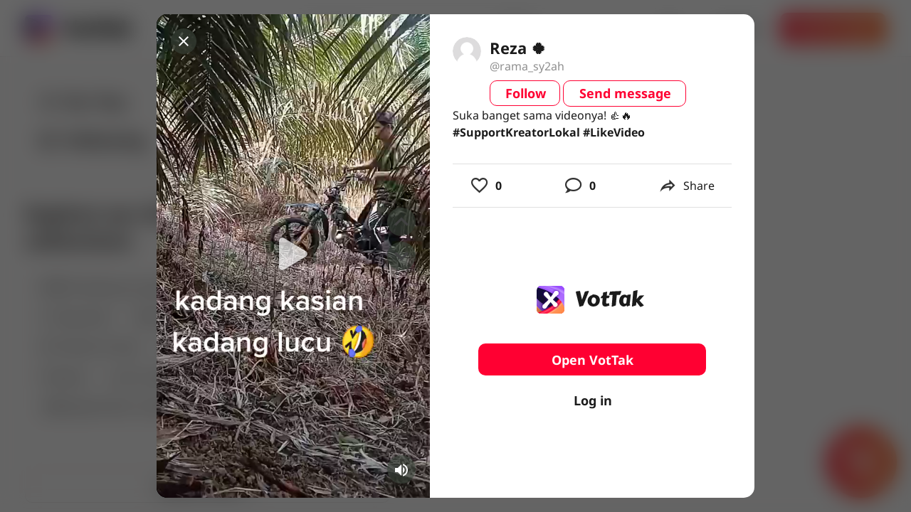

--- FILE ---
content_type: text/html; charset=utf-8
request_url: https://www.google.com/recaptcha/api2/aframe
body_size: 264
content:
<!DOCTYPE HTML><html><head><meta http-equiv="content-type" content="text/html; charset=UTF-8"></head><body><script nonce="H1ka50cLnmbvBm9urMNSeg">/** Anti-fraud and anti-abuse applications only. See google.com/recaptcha */ try{var clients={'sodar':'https://pagead2.googlesyndication.com/pagead/sodar?'};window.addEventListener("message",function(a){try{if(a.source===window.parent){var b=JSON.parse(a.data);var c=clients[b['id']];if(c){var d=document.createElement('img');d.src=c+b['params']+'&rc='+(localStorage.getItem("rc::a")?sessionStorage.getItem("rc::b"):"");window.document.body.appendChild(d);sessionStorage.setItem("rc::e",parseInt(sessionStorage.getItem("rc::e")||0)+1);localStorage.setItem("rc::h",'1769194091875');}}}catch(b){}});window.parent.postMessage("_grecaptcha_ready", "*");}catch(b){}</script></body></html>

--- FILE ---
content_type: application/javascript; charset=UTF-8
request_url: https://vottak.app/_nuxt/40c6287.js
body_size: 5332
content:
(window.webpackJsonp=window.webpackJsonp||[]).push([[101],{1286:function(t,e,o){var content=o(1354);content.__esModule&&(content=content.default),"string"==typeof content&&(content=[[t.i,content,""]]),content.locals&&(t.exports=content.locals);(0,o(10).default)("3db5440e",content,!0,{sourceMap:!1})},1353:function(t,e,o){"use strict";o(1286)},1354:function(t,e,o){var r=o(9)((function(i){return i[1]}));r.push([t.i,':root{--mobile-card-border-radius:10px;--titlebar-area-height:0px}.main-gradient-text{-webkit-text-fill-color:transparent;background:linear-gradient(94.08deg,#fe2c55 -14.98%,#fe782c 105.29%);-webkit-background-clip:text;background-clip:text}.v-btn{text-transform:none}.hover-grey-color{background-color:hsla(0,0%,90%,.5)}.red-color{background-color:#ff0032!important;background:#ff0032!important}.red-color--text{caret-color:#ff0032!important;color:#ff0032!important}.red-color--gradient{background-color:linear-gradient(0deg,rgba(0,0,0,.2),rgba(0,0,0,.2)),#ff0032!important;background:linear-gradient(0deg,rgba(0,0,0,.2),rgba(0,0,0,.2)),#ff0032!important}.pink-color--text{caret-color:#fe2c55!important;color:#fe2c55!important}.black-color{background-color:#1b1b1b!important;background:#1b1b1b!important}.black-color--text{caret-color:#1b1b1b!important;color:#1b1b1b!important}.white-color{background-color:#fff!important;background:#fff!important}.white-color--text{caret-color:#fff!important;color:#fff!important}.clip{overflow-x:hidden;text-overflow:ellipsis;white-space:nowrap}.gradient-bg{background:linear-gradient(94.08deg,#fe2c55 -14.98%,#fe782c 105.29%)!important}.gradient-bg--outline{background:transparent!important;position:relative}.gradient-bg--outline :before{background:linear-gradient(94.08deg,#fe2c55 -14.98%,#fe782c 105.29%);border-radius:8px;bottom:-2px;content:"";left:-2px;position:absolute;right:-2px;top:-2px;z-index:-1}.gradient-text{-webkit-text-fill-color:transparent!important;background:linear-gradient(94.08deg,#fe2c55 -14.98%,#fe782c 105.29%)!important;-webkit-background-clip:text!important;background-clip:text!important}.view{padding-top:88px;position:relative}.overflow-ellipsis{overflow:hidden;text-overflow:ellipsis;white-space:nowrap}.upload-view{height:100%;margin:0 auto;padding-top:88px;width:100%}.upload-view__dialog{position:relative}.upload-view__dialog-title{font-size:18px;font-weight:700;line-height:24.52px;text-align:center}.upload-view__dialog-description{font-size:16px;font-weight:400;line-height:21.79px}.upload-view__dialog-actions .v-btn{font-size:18px!important;font-weight:700!important;height:45px!important;line-height:24.52px!important;padding:10px 20px!important}.upload-view__dialog-close{cursor:pointer;position:absolute;right:24px;top:24px}.upload-view__description .v-input__slot{background:hsla(0,0%,90%,.502)!important;border-radius:10px!important;margin-bottom:12px!important;padding:8px 12px!important}.upload-view__description .v-input__slot:after,.upload-view__description .v-input__slot:before{display:none}.upload-view__description .v-counter{font-size:14px;font-weight:500;line-height:19.07px}.upload-view__description textarea{font-size:16px;line-height:24px;margin-top:0!important}.upload-view__btn{align-items:center;border-radius:10px;cursor:pointer;display:flex;font-size:24px;justify-content:center;line-height:32.69px;max-width:320px;padding:10px 60px;width:100%}.upload-view__list-item{font-size:18px;font-weight:500;margin-bottom:16px}.upload-view__list-item:last-child{margin-bottom:32px}.upload-view__container{background:transparent;display:flex;flex-direction:column;height:-moz-fit-content;height:fit-content;max-height:500px;max-width:908px}player .upload-view__title{font-size:56px;font-weight:700;line-height:1;margin-top:60px}.upload-view__sub-title{color:#8a8b91;font-size:18px;font-weight:400;line-height:24px;margin-top:2px}.upload-view__input{height:0;opacity:0;position:absolute;width:0}.upload-view__content{display:flex;flex-flow:row nowrap;flex-grow:1;height:100%;justify-content:space-between}.upload-view__form{display:flex;flex-flow:row wrap;margin-left:16px;max-width:563px;width:100%}.upload-view__form-actions{display:flex;justify-content:center;margin-top:32px;width:100%}.upload-view__form-field{margin-top:45px;width:100%}.upload-view__form-field:first-child{margin-top:0}.upload-view__form-label{font-size:24px;font-weight:600;line-height:1}.upload-view__form-gap{margin-top:14px}.upload-view__form-btn{font-size:18px!important;height:45px!important;padding:10px 60px!important}.upload-view__player{background:#000;border-radius:10px;height:112px;position:relative;width:72.43px}.upload-view__player .video-player{height:100%}.upload-view .video-js{border-radius:10px;height:100%;width:100%}.upload-view .vjs-tech{border-radius:inherit;-o-object-fit:cover;object-fit:cover}.upload-view__card{align-items:center;background:#fff;border:1px solid #bcbcbc;border-radius:inherit;border-radius:28px;display:flex;flex-direction:column;height:100%;justify-content:center;padding:55px 128px;position:relative;transition:background .15s ease-in-out 0s;width:100%}.upload-view__card--error{outline:1px solid red}.upload-view__card.dragovered{background:rgba(22,24,35,.06)}.upload-view__text-main{font-size:24px;font-weight:700;line-height:32.69px;margin-top:32px;text-align:center}.upload-view__text-sub{color:rgba(22,24,35,.34);font-size:15px;font-weight:400;line-height:18px;margin:0;text-align:left}.upload-view__text-sub.text-sub-margin{margin-top:15px}.upload-dialog{border-radius:30px!important}',""]),r.locals={},t.exports=r},1428:function(t,e,o){"use strict";o.r(e);var r=o(326),n=o(322),l=o(99),d=o(1146),c=o(1167),v=o(212),f=o(327),h=o(1168),w=(o(368),o(19),o(69),o(7)),_=o(29),x=(o(60),o(8),o(44),o(48),o(718),o(373),o(652)),m=o(2),C=Object(m.a)({},(function(){var t=this,e=t._self._c;return e("svg",t._g({attrs:{width:"24",height:"24",viewBox:"0 0 24 24",fill:"none",xmlns:"http://www.w3.org/2000/svg"}},t.$listeners),[e("rect",{attrs:{x:"4",y:"5.332",width:"1.886",height:"20.742",rx:".943",transform:"rotate(-45 4 5.332)",fill:"#1B1B1B"}}),e("rect",{attrs:{x:"18.666",y:"4",width:"1.886",height:"20.742",rx:".943",transform:"rotate(45 18.666 4)",fill:"#1B1B1B"}})])}),[],!1,null,null,null).exports,y=function(){var t=arguments.length>0&&void 0!==arguments[0]?arguments[0]:{},e=t.title,title=void 0===e?null:e,o=t.description;return{title:title,description:void 0===o?null:o}},k=function(){var t=arguments.length>0&&void 0!==arguments[0]?arguments[0]:{},e=t.show,o=void 0!==e&&e,r=t.message,n=void 0===r?y():r,l=t.type;return{show:o,message:n,type:void 0===l?null:l}};var P={name:"UploadVideo",components:{SuccessSvg:function(){return o.e(107).then(o.bind(null,1495))},ValidationErrorSvg:function(){return o.e(108).then(o.bind(null,1496))},ErrorSvg:function(){return o.e(106).then(o.bind(null,1497))},VideoPlayer:x.default,closeSvg:C},data:function(){return{dialog:k(),videoError:null,inLoadPreviewState:"static",progress:0,inUploadProcess:!1,drageovered:!1,valid:!1,form:{video:null,description:""},preview:null}},computed:{disabledPost:function(){return!this.preview},refs:function(){return this.$store.getters.refs},options:function(){if(!this.preview||"validation-error"===this.dialog.type)return null;var t=URL.createObjectURL(this.preview);return{loop:!0,sources:[{type:this.preview.type,src:t}]}},userLogin:function(){var t=this.$store.getters.userInfo;return t&&t.login||null},fileInput:function(){return this.$refs["video-input"]}},methods:{onInputTextarea:function(t){this.form.description=t},onClose:function(){this.videoError=null,this.inLoadPreviewState="static"},onDrop:function(t){t.preventDefault();var e=t.dataTransfer.files,o=Object(_.a)(e,1)[0],r=void 0===o?null:o;if(this.form.video=r,this.drageovered=!1,r){if("video"!==r.type.split("/")[0])return this.dialog=k({show:!0,type:"validation-error",message:y({title:"Invalid video format",description:"Upload your file in MP4 format."})}),void(this.preview=null);this.initPreview(r)}},onDragEnter:function(t){t.preventDefault()},onChangeFile:function(t){var e=t.target.files,o=void 0===e?[]:e,r=Object(_.a)(o,1)[0],n=void 0===r?null:r;this.form.video=n,n&&this.initPreview(n)},onSubmit:function(){var t=this;return Object(w.a)(regeneratorRuntime.mark((function e(){var o,r,n,data,l,d,video;return regeneratorRuntime.wrap((function(e){for(;;)switch(e.prev=e.next){case 0:return t.inUploadProcess=!0,e.prev=1,o=t.form,e.next=5,t.$store.dispatch("uploadVideoAction",o);case 5:r=e.sent,n=r.data,data=void 0===n?{video:null}:n,l=r.status,d=data.video,video=void 0===d?null:d,200===l?(video&&t.$store.getters.userInfo&&t.$store.getters.userInfo.videos&&t.$store.getters.userInfo.videos.push(video),t.dialog=k({show:!0,type:"success",message:y({title:"Your video has been uploaded!"})}),t.form={video:null,description:""},t.preview=null,t.inLoadPreviewState="static",t.inUploadProcess=!1):t.dialog=k({show:!0,type:"error",message:y({title:"Posting failed!"})}),e.next=19;break;case 13:e.prev=13,e.t0=e.catch(1),console.log(e.t0),t.inLoadPreviewState="static",t.inUploadProcess=!1,t.dialog=k({show:!0,type:"error",message:y({title:"Posting failed!"})});case 19:case"end":return e.stop()}}),e,null,[[1,13]])})))()},onChangeDialog:function(t){console.log(t)},onClickTryAgain:function(){this.dialog=k(),this.onSubmit()},choseAnotherFile:function(){var t=this;this.onClickClose(),this.$nextTick((function(){t.onClick()}))},onClickClose:function(){this.preview=null,this.dialog=k(),this.form={video:null,description:""},this.inLoadPreviewState="static"},initPreview:function(t){this.videoError=null,this.preview=t,this.inLoadPreviewState="loading"},onClick:function(){var t=document.getElementById("file-input");t&&t.click()},onReady:function(t){var e=this;t.on("loadedmetadata",(function(){return e.onLoadMetaData(t)})),this.inLoadPreviewState="preview"},onLoadMetaData:function(t){var e=this,o=t.duration(),r=~~(o%3600/60),n=~~o%60,l=function(){var t=arguments.length>0&&void 0!==arguments[0]?arguments[0]:{},o=t.title,title=void 0===o?"Video length exceeds limit":o,r=t.description,n=void 0===r?"Please choose a video shorter than 60 seconds.":r;e.dialog=k({show:!0,type:"validation-error",message:y({title:title,description:n})})},d=this.preview.size;d/Math.pow(1024,2)>=25?l({title:"Video size exceeds limit",description:"Please choose a video with size less than 25 mb."}):(r>1||1===r&&n>0)&&l()},onCanPlay:function(t){t&&t.play()}}},S=P,z=(o(1353),Object(m.a)(S,(function(){var t=this,e=t._self._c;return e("div",{staticClass:"view upload-view"},[e("div",{staticClass:"upload-view__container mx-auto"},[e("div",{staticClass:"upload-view__content"},[t.preview?e(c.a,{ref:"upload-form",staticClass:"d-flex align-start justify-center upload-view__card flex-column",staticStyle:{width:"100%",padding:"68px 128px"},on:{submit:function(e){return e.preventDefault(),t.onSubmit.apply(null,arguments)}},model:{value:t.valid,callback:function(e){t.valid=e},expression:"valid"}},[e("div",{staticClass:"d-flex flex-row align-start justify-center",staticStyle:{width:"100%"}},[e("div",{staticStyle:{position:"relative"}},[e("div",{staticClass:"upload-view__player"},[t.options?[e("video-player",{ref:"player",attrs:{options:t.options},on:{ready:t.onReady,canplaythrough:t.onCanPlay}}),t._v(" "),e("div",{staticStyle:{cursor:"default",position:"absolute","z-index":"1",left:"0px",top:"0px",width:"100%",height:"100%"},on:{click:function(t){t.stopPropagation()}}})]:t._e()],2)]),t._v(" "),e("div",{staticClass:"upload-view__description ml-4",staticStyle:{width:"100%"}},[e("div",{staticClass:"upload-view__form-content mt-0 upload-view__form-gap"},[e(h.a,{ref:"description",staticClass:"mt-0 pt-0",attrs:{filled:"","no-resize":"",placeholder:"Video description",counter:"",maxlength:"150",rows:"4",disabled:t.inUploadProcess},on:{input:t.onInputTextarea}})],1)])]),t._v(" "),e("div",{staticClass:"upload-view__form-actions"},[e(r.a,{staticClass:"upload-view__form-btn mr-6 font-weight-bold",staticStyle:{"max-width":"164px"},attrs:{depressed:"",height:"44",disabled:t.inUploadProcess,outlined:""},on:{click:t.onClickClose}},[t._v("\n            Delete\n          ")]),t._v(" "),e(r.a,{staticClass:"upload-view__form-btn upload-view__form-btn--post red-color white--text font-weight-bold",attrs:{width:"164",type:"submit",height:"44",loading:t.inUploadProcess,disabled:t.disabledPost,depressed:""}},[t._v("\n            Post\n          ")])],1)]):e("div",{staticStyle:{width:"100%"}},[e("div",{staticClass:"upload-view__card",class:{"upload-view__card--error":t.videoError,dragovered:t.drageovered},on:{click:t.onClick,dragenter:function(t){t.preventDefault()},dragleave:function(e){e.preventDefault(),t.drageovered=!1},dragover:function(e){e.preventDefault(),t.drageovered=!0},drop:t.onDrop}},[e("input",{staticClass:"upload-view__input",attrs:{id:"file-input",type:"file",accept:"video/mp4"},on:{change:t.onChangeFile}}),t._v(" "),"loading"===t.inLoadPreviewState?[e(f.a,{attrs:{indeterminate:"",width:"2",size:"75",color:"primary"}},[t._v("\n              "+t._s(t.progress.toFixed(2))+"%\n            ")])]:"static"===t.inLoadPreviewState?[e("div",{staticClass:"upload-view__icon"},[e("svg",{attrs:{width:"150",height:"150",viewBox:"0 0 150 150",fill:"none",xmlns:"http://www.w3.org/2000/svg"}},[e("path",{attrs:{d:"M25 101.514C17.4626 96.4685 12.5 87.8763 12.5 78.125C12.5 63.4777 23.6969 51.4456 37.9984 50.1211C40.9238 32.3258 56.3765 18.75 75 18.75C93.6235 18.75 109.076 32.3258 112.002 50.1211C126.303 51.4456 137.5 63.4777 137.5 78.125C137.5 87.8763 132.537 96.4685 125 101.514M50 100L75 75M75 75L100 100M75 75V131.25",stroke:"#7A7A7A","stroke-width":"12.5","stroke-linecap":"round","stroke-linejoin":"round"}})])]),t._v(" "),e("div",{staticClass:"upload-view__text-main"},[t._v("Drag or add video to upload")]),t._v(" "),e("br"),t._v(" "),t._m(0),t._v(" "),e("button",{staticClass:"upload-view__btn red-color white--text"},[e("span",{staticClass:"mr-2"},[t._v("Upload video")]),t._v(" "),e("svg",{attrs:{width:"33",height:"33",viewBox:"0 0 33 33",fill:"none",xmlns:"http://www.w3.org/2000/svg"}},[e("path",{attrs:{d:"M15.1665 17.8346H8.49984C8.12206 17.8346 7.80539 17.7069 7.54984 17.4513C7.29428 17.1957 7.1665 16.8791 7.1665 16.5013C7.1665 16.1235 7.29428 15.8069 7.54984 15.5513C7.80539 15.2957 8.12206 15.168 8.49984 15.168H15.1665V8.5013C15.1665 8.12352 15.2943 7.80686 15.5498 7.5513C15.8054 7.29575 16.1221 7.16797 16.4998 7.16797C16.8776 7.16797 17.1943 7.29575 17.4498 7.5513C17.7054 7.80686 17.8332 8.12352 17.8332 8.5013V15.168H24.4998C24.8776 15.168 25.1943 15.2957 25.4498 15.5513C25.7054 15.8069 25.8332 16.1235 25.8332 16.5013C25.8332 16.8791 25.7054 17.1957 25.4498 17.4513C25.1943 17.7069 24.8776 17.8346 24.4998 17.8346H17.8332V24.5013C17.8332 24.8791 17.7054 25.1957 17.4498 25.4513C17.1943 25.7069 16.8776 25.8346 16.4998 25.8346C16.1221 25.8346 15.8054 25.7069 15.5498 25.4513C15.2943 25.1957 15.1665 24.8791 15.1665 24.5013V17.8346Z",fill:"white"}})])])]:"error"===t.inLoadPreviewState?[e("span",{staticClass:"error--text font-weight-medium"},[t._v(t._s(t.videoError)+"\n              "),e(v.a,{attrs:{color:"error"},on:{click:function(e){return e.stopPropagation(),t.onClose.apply(null,arguments)}}},[t._v("mdi-close")])],1)]:t._e()],2)])],1)]),t._v(" "),e(d.a,{attrs:{"content-class":"upload-dialog","max-width":"390",persistent:"","min-width":"280"},model:{value:t.dialog.show,callback:function(e){t.$set(t.dialog,"show",e)},expression:"dialog.show"}},[e(n.a,{staticClass:"upload-view__dialog"},[e("div",{staticClass:"upload-view__dialog-close",on:{click:t.onClickClose}},[e("close-svg")],1),t._v(" "),e("div",{staticClass:"d-flex flex-column px-6 pb-6 pt-12"},[e("div",{staticClass:"upload-view__dialog-icon text-center mb-6"},["success"===t.dialog.type?[e("success-svg")]:"error"===t.dialog.type?[e("error-svg")]:"validation-error"===t.dialog.type?[e("validation-error-svg")]:t._e()],2),t._v(" "),e("div",{staticClass:"upload-view__dialog-title"},[t._v(t._s(t.dialog.message.title))]),t._v(" "),t.dialog.message.description?e("p",{staticClass:"upload-view__dialog-description text-center mt-2"},[t._v(t._s(t.dialog.message.description))]):t._e(),t._v(" "),e(l.a,{staticClass:"pa-0 pt-6 d-flex upload-view__dialog-actions align-center justify-center"},["success"===t.dialog.type?[t.$store.getters.userInfo?e(r.a,{attrs:{text:"",to:"/user/".concat(t.$store.getters.userInfo.username)}},[t._v("Go to profile")]):t._e(),t._v(" "),e(r.a,{staticClass:"gradient-bg",attrs:{dark:"",depressed:""},on:{click:t.choseAnotherFile}},[t._v("Upload more")])]:"error"===t.dialog.type?[e(r.a,{attrs:{text:""},on:{click:t.onClickClose}},[t._v("Cancel")]),t._v(" "),e(r.a,{staticClass:"gradient-bg",attrs:{dark:"",depressed:""},on:{click:t.onClickTryAgain}},[t._v("Try again")])]:"validation-error"===t.dialog.type?[e(r.a,{attrs:{text:""},on:{click:t.onClickClose}},[t._v("Cancel")]),t._v(" "),e(r.a,{staticClass:"gradient-bg",attrs:{depressed:"",dark:""},on:{click:t.choseAnotherFile}},[t._v("Choose another file")])]:t._e()],2)],1)])],1)],1)}),[function(){var t=this,e=t._self._c;return e("ul",{staticClass:"upload-view__list upload-view__text-sub"},[e("li",{staticClass:"upload-view__list-item"},[t._v("MP4")]),t._v(" "),e("li",{staticClass:"upload-view__list-item"},[t._v("Max 60 sec")])])}],!1,null,null,null));e.default=z.exports;installComponents(z,{Input:o(378).default})}}]);

--- FILE ---
content_type: application/javascript; charset=UTF-8
request_url: https://vottak.app/_nuxt/bec69b7.js
body_size: 5488
content:
(window.webpackJsonp=window.webpackJsonp||[]).push([[11,33,34],{1214:function(t,e,o){var content=o(1250);content.__esModule&&(content=content.default),"string"==typeof content&&(content=[[t.i,content,""]]),content.locals&&(t.exports=content.locals);(0,o(10).default)("7bf55af4",content,!0,{sourceMap:!1})},1215:function(t,e,o){var content=o(1252);content.__esModule&&(content=content.default),"string"==typeof content&&(content=[[t.i,content,""]]),content.locals&&(t.exports=content.locals);(0,o(10).default)("06183b68",content,!0,{sourceMap:!1})},1249:function(t,e,o){"use strict";o(1214)},1250:function(t,e,o){var r=o(9)((function(i){return i[1]}));r.push([t.i,':root{--mobile-card-border-radius:10px;--titlebar-area-height:0px}.main-gradient-text{-webkit-text-fill-color:transparent;background:linear-gradient(94.08deg,#fe2c55 -14.98%,#fe782c 105.29%);-webkit-background-clip:text;background-clip:text}.v-btn{text-transform:none}.hover-grey-color{background-color:hsla(0,0%,90%,.5)}.red-color{background-color:#ff0032!important;background:#ff0032!important}.red-color--text{caret-color:#ff0032!important;color:#ff0032!important}.red-color--gradient{background-color:linear-gradient(0deg,rgba(0,0,0,.2),rgba(0,0,0,.2)),#ff0032!important;background:linear-gradient(0deg,rgba(0,0,0,.2),rgba(0,0,0,.2)),#ff0032!important}.pink-color--text{caret-color:#fe2c55!important;color:#fe2c55!important}.black-color{background-color:#1b1b1b!important;background:#1b1b1b!important}.black-color--text{caret-color:#1b1b1b!important;color:#1b1b1b!important}.white-color{background-color:#fff!important;background:#fff!important}.white-color--text{caret-color:#fff!important;color:#fff!important}.clip{overflow-x:hidden;text-overflow:ellipsis;white-space:nowrap}.gradient-bg{background:linear-gradient(94.08deg,#fe2c55 -14.98%,#fe782c 105.29%)!important}.gradient-bg--outline{background:transparent!important;position:relative}.gradient-bg--outline :before{background:linear-gradient(94.08deg,#fe2c55 -14.98%,#fe782c 105.29%);border-radius:8px;bottom:-2px;content:"";left:-2px;position:absolute;right:-2px;top:-2px;z-index:-1}.gradient-text{-webkit-text-fill-color:transparent!important;background:linear-gradient(94.08deg,#fe2c55 -14.98%,#fe782c 105.29%)!important;-webkit-background-clip:text!important;background-clip:text!important}.view{padding-top:88px;position:relative}.overflow-ellipsis{overflow:hidden;text-overflow:ellipsis;white-space:nowrap}.browse-dialog__actions{height:100%;padding:20px;position:absolute;right:0;top:0}.browse-dialog__actions .v-slider--vertical .v-slider__track-container{width:4px}.browse-dialog__actions .v-slider__thumb{height:24px;left:-12px;width:24px}.browse-dialog__actions .v-slider__thumb:before{height:30px;left:-3.5px;top:-3.5px;width:30px}.browse-dialog__actions-content{height:100%}.browse-dialog__actions-btn-layer{background-color:rgba(61,70,61,.6);border-radius:100%;display:block;min-height:40px;min-width:40px;outline:none}',""]),r.locals={},t.exports=r},1251:function(t,e,o){"use strict";o(1215)},1252:function(t,e,o){var r=o(9)((function(i){return i[1]}));r.push([t.i,':root{--mobile-card-border-radius:10px;--titlebar-area-height:0px}.main-gradient-text{-webkit-text-fill-color:transparent;background:linear-gradient(94.08deg,#fe2c55 -14.98%,#fe782c 105.29%);-webkit-background-clip:text;background-clip:text}.v-btn{text-transform:none}.hover-grey-color{background-color:hsla(0,0%,90%,.5)}.red-color{background-color:#ff0032!important;background:#ff0032!important}.red-color--text{caret-color:#ff0032!important;color:#ff0032!important}.red-color--gradient{background-color:linear-gradient(0deg,rgba(0,0,0,.2),rgba(0,0,0,.2)),#ff0032!important;background:linear-gradient(0deg,rgba(0,0,0,.2),rgba(0,0,0,.2)),#ff0032!important}.pink-color--text{caret-color:#fe2c55!important;color:#fe2c55!important}.black-color{background-color:#1b1b1b!important;background:#1b1b1b!important}.black-color--text{caret-color:#1b1b1b!important;color:#1b1b1b!important}.white-color{background-color:#fff!important;background:#fff!important}.white-color--text{caret-color:#fff!important;color:#fff!important}.clip{overflow-x:hidden;text-overflow:ellipsis;white-space:nowrap}.gradient-bg{background:linear-gradient(94.08deg,#fe2c55 -14.98%,#fe782c 105.29%)!important}.gradient-bg--outline{background:transparent!important;position:relative}.gradient-bg--outline :before{background:linear-gradient(94.08deg,#fe2c55 -14.98%,#fe782c 105.29%);border-radius:8px;bottom:-2px;content:"";left:-2px;position:absolute;right:-2px;top:-2px;z-index:-1}.gradient-text{-webkit-text-fill-color:transparent!important;background:linear-gradient(94.08deg,#fe2c55 -14.98%,#fe782c 105.29%)!important;-webkit-background-clip:text!important;background-clip:text!important}.view{padding-top:88px;position:relative}.overflow-ellipsis{overflow:hidden;text-overflow:ellipsis;white-space:nowrap}.browse-dialog__user{margin-bottom:16px;padding:32px 32px 0}.browse-dialog__info-actions{padding:16px 0}.browse-dialog__info-actions-circle{align-items:center;background:rgba(22,24,35,.06);border-radius:100%;display:flex;height:32px;justify-content:center;width:32px}.browse-dialog__info{display:flex;flex-direction:column;flex-shrink:0;overflow:hidden;padding:0 32px}',""]),r.locals={},t.exports=r},1294:function(t,e,o){var content=o(1372);content.__esModule&&(content=content.default),"string"==typeof content&&(content=[[t.i,content,""]]),content.locals&&(t.exports=content.locals);(0,o(10).default)("443e4e68",content,!0,{sourceMap:!1})},1317:function(t,e,o){"use strict";o.r(e);var r=o(326),n=o(212),l=o(1160),c=o(90),d=o(91),m={name:"BrowseDialogActions",props:{itemData:{type:[Object,Boolean]},disabled:{type:Object}},data:function(){return{showVolume:!1}},computed:{showReport:function(){if(!d.c)return(this.$store.getters.userInfo&&this.$store.getters.userInfo.id)!==(this.itemData.user&&this.itemData.user.id)},volume:{get:function(){return this.$store.getters.globalVolume},set:function(t){this.$store.commit("setGlobalVolume",t)}}},methods:{onChange:function(){this.$emit("emitAction","changeVolume")}}},f=(o(1249),o(2)),component=Object(f.a)(m,(function(){var t=this,e=t._self._c;return e("div",{staticClass:"browse-dialog__actions"},[e("div",{staticClass:"browse-dialog__actions-content d-flex flex-column align-end"},[t.showReport?e(r.a,{staticStyle:{"z-index":"1"},attrs:{dark:"",depressed:"",elevation:0,color:"rgba(61, 70, 61 ,.6)"},on:{click:function(e){return t.$emit("emitAction","report")}}},[e(n.a,{staticClass:"mr-1",attrs:{size:"24"}},[t._v(" mdi-flag-outline ")]),t._v(" "),e("span",[t._v("Report")])],1):t._e(),t._v(" "),e(l.a),t._v(" "),e("div",{staticClass:"d-flex flex-column align-self-center ml-auto"},[e("button",{directives:[{def:c.a,name:"ripple",rawName:"v-ripple"}],staticClass:"browse-dialog__actions-btn-layer white--text",staticStyle:{"z-index":"1"},attrs:{disabled:t.disabled.prev},on:{click:function(e){return t.$emit("emitAction","prev")}}},[e(n.a,{attrs:{color:t.disabled.prev?"secondary":"#fff",size:"40"}},[t._v("\n          mdi-chevron-up\n        ")])],1),t._v(" "),e("button",{directives:[{def:c.a,name:"ripple",rawName:"v-ripple"}],staticClass:"browse-dialog__actions-btn-layer white--text mt-2",staticStyle:{"z-index":"1"},attrs:{disabled:t.disabled.next},on:{click:function(e){return t.$emit("emitAction","next")}}},[e(n.a,{attrs:{color:t.disabled.next?"secondary":"#fff",size:"40"}},[t._v("\n          mdi-chevron-down\n        ")])],1)]),t._v(" "),e(l.a),t._v(" "),e("button",{directives:[{def:c.a,name:"ripple",rawName:"v-ripple"}],staticClass:"browse-dialog__actions-btn-layer white--text mt-2",staticStyle:{"z-index":"1"},on:{click:function(e){return t.$emit("emitAction","mute")}}},[e(n.a,{attrs:{color:"#fff",size:"24"}},[t._v("\n        "+t._s(t.$store.getters.globalMute?"mdi-volume-off":"mdi-volume-high")+"\n      ")])],1)],1)])}),[],!1,null,null,null);e.default=component.exports},1318:function(t,e,o){"use strict";o.r(e);var r=o(332),n=o(212),l=(o(19),o(69),o(8),o(44),o(48),o(30),o(4)),c=o(374),d=o(72),m={name:"BrowseDialogDrawer",components:{Comments:function(){return Promise.resolve().then(o.bind(null,717))},ShareTo:function(){return Promise.resolve().then(o.bind(null,1319))},UserProfile:function(){return Promise.resolve().then(o.bind(null,692))},VideoDescription:o(371).default},mixins:[c.a],props:{loading:{type:Boolean},itemData:{required:!0}},data:function(){return{mounted:!1,showFullDescription:!1,showDescriptionMoreBtn:!1}},computed:{urlToVideo:function(){return"".concat(window.location.origin).concat(this.$route.path)},videoURL:function(){return this.videoData.url}},mounted:function(){this.mounted=!0},activated:function(){var t=this;this.$nextTick((function(){var e=t.$refs["video-description"],o=e&&e.offsetHeight/parseInt(getComputedStyle(e).lineHeight);t.showDescriptionMoreBtn=o>2})),this.$store.getters.isMobile||this.$store.state.clientId&&this.getComments()},deactivated:function(){this.commentsList=[],this.messageModel=""},methods:{getComments:function(){this.commentsList=[],this.$nextTick(this.initComments)},onUpdateUserProfile:function(t){l.default.set(this.itemData,"user",t)},onClearToObject:function(){this.toObject=null},likeThisVideo:function(){this.$emit("emitAction",{id:"like",item:this.itemData},!0)},shareThisVideo:function(){d.g.call(this,this.itemData)},onCopyError:function(){console.log("Copy error")}},watch:{"$store.state.clientId":function(t){t&&this.getComments()}}},f=(o(1251),o(2)),component=Object(f.a)(m,(function(){var t=this,e=t._self._c;return t.itemData?e("div",{staticClass:"browse-dialog__drawer"},[e("div",{staticClass:"browse-dialog__user"},[e("user-profile",{attrs:{short:"",profile:t.itemData.user,"video-data":t.itemData},on:{updateUserProfile:t.onUpdateUserProfile}}),t._v(" "),t.itemData.description?e("div",{staticStyle:{position:"relative"}},[e("p",{ref:"video-description",staticStyle:{"font-size":"1rem","max-width":"100%",position:"absolute",top:"0px",left:"0px","z-index":"-10000"}},[t._v("\n        "+t._s(t.itemData.description)+"\n      ")]),t._v(" "),e("div",{staticStyle:{"max-height":"100px"},style:{overflowY:t.showFullDescription?"auto":"hidden"}},[e("video-description",{class:[!t.showFullDescription&&"clamp-2-rows",t.showDescriptionMoreBtn?"mb-2":"mb-4"],staticStyle:{"font-size":"1rem","max-width":"100%"},attrs:{content:t.itemData.description}})],1),t._v(" "),t.showDescriptionMoreBtn?e("div",{staticClass:"d-inline-block body-2 font-weight-bold mb-4",staticStyle:{right:"0px",bottom:"0px",cursor:"pointer"},attrs:{text:""},on:{click:function(e){t.showFullDescription=!t.showFullDescription}}},[t._v("\n        "+t._s(t.showFullDescription?"Hide":"Show more")+"\n      ")]):t._e()]):t._e()],1),t._v(" "),e("div",{staticClass:"browse-dialog__info"},[e(r.a),t._v(" "),e("div",{staticClass:"browse-dialog__info-actions d-flex justify-space-between"},[e("div",{staticClass:"d-flex justify-space-between",staticStyle:{width:"100%"}},[e("div",{staticClass:"d-flex align-center mx-6"},[e(n.a,{attrs:{color:t.itemData.rating?"rgb(255, 55, 95)":"currentColor",size:"28"},on:{click:t.likeThisVideo}},[t._v("\n            mdi-heart-outline\n          ")]),t._v(" "),e("span",{staticClass:"ml-2 font-weight-bold"},[t._v(t._s(t.itemData&&t.itemData.likes))])],1),t._v(" "),e("div",{staticClass:"d-flex align-center mx-6"},[e(n.a,{attrs:{color:"currentColor",size:"28"}},[t._v(" mdi-chat-outline ")]),t._v(" "),e("span",{staticClass:"ml-2 font-weight-bold"},[t._v(t._s(t.itemData&&t.itemData.comments))])],1),t._v(" "),e("div",{staticClass:"d-flex align-center mx-6",staticStyle:{cursor:"pointer"},on:{click:t.shareThisVideo}},[e(n.a,{attrs:{color:"currentColor",size:"28"}},[t._v(" mdi-share-outline ")]),t._v(" "),e("span",{staticClass:"ml-2"},[t._v("Share")])],1)]),t._v(" "),e("div",[t._e()],1)]),t._v(" "),e(r.a)],1),t._v(" "),e("comments",{staticClass:"browse-dialog__comments flex-grow-1 custom-scroll",staticStyle:{height:"100%"},attrs:{items:t.commentsList,"in-fetch-process":t.inFetchProcess},on:{tryReply:t.onReply,deletedComment:t.onDeletedComment,fetchChildren:t.onFetchChildren,needFetch:t.onNeedFetch,tryEdit:t.onTryEdit,mounted:t.onMountedList}}),t._v(" "),t.commentsList.length&&!t.$store.getters.userInfo?e("div",{staticClass:"px-8"},[e(r.a)],1):t._e(),t._v(" "),e("comments-form",{ref:"comments-form",class:[!t.commentsList.length&&"flex-grow-1 d-flex align-stretch flex-column",t.$store.getters.userInfo?"justify-end":"justify-center"],attrs:{placeholder:"Add comment...","edit-object":t.editObject,"to-object":t.toObject},on:{submit:t.onSubmit,cancelEdit:t.onCancelEdit,clearToObject:t.onClearToObject},model:{value:t.messageModel,callback:function(e){t.messageModel=e},expression:"messageModel"}})],1):t._e()}),[],!1,null,null,null);e.default=component.exports;installComponents(component,{ShareTo:o(1319).default,Comments:o(717).default,CommentsForm:o(1226).default})},1371:function(t,e,o){"use strict";o(1294)},1372:function(t,e,o){var r=o(9)((function(i){return i[1]}));r.push([t.i,':root{--mobile-card-border-radius:10px;--titlebar-area-height:0px}.main-gradient-text{-webkit-text-fill-color:transparent;background:linear-gradient(94.08deg,#fe2c55 -14.98%,#fe782c 105.29%);-webkit-background-clip:text;background-clip:text}.v-btn{text-transform:none}.hover-grey-color{background-color:hsla(0,0%,90%,.5)}.red-color{background-color:#ff0032!important;background:#ff0032!important}.red-color--text{caret-color:#ff0032!important;color:#ff0032!important}.red-color--gradient{background-color:linear-gradient(0deg,rgba(0,0,0,.2),rgba(0,0,0,.2)),#ff0032!important;background:linear-gradient(0deg,rgba(0,0,0,.2),rgba(0,0,0,.2)),#ff0032!important}.pink-color--text{caret-color:#fe2c55!important;color:#fe2c55!important}.black-color{background-color:#1b1b1b!important;background:#1b1b1b!important}.black-color--text{caret-color:#1b1b1b!important;color:#1b1b1b!important}.white-color{background-color:#fff!important;background:#fff!important}.white-color--text{caret-color:#fff!important;color:#fff!important}.clip{overflow-x:hidden;text-overflow:ellipsis;white-space:nowrap}.gradient-bg{background:linear-gradient(94.08deg,#fe2c55 -14.98%,#fe782c 105.29%)!important}.gradient-bg--outline{background:transparent!important;position:relative}.gradient-bg--outline :before{background:linear-gradient(94.08deg,#fe2c55 -14.98%,#fe782c 105.29%);border-radius:8px;bottom:-2px;content:"";left:-2px;position:absolute;right:-2px;top:-2px;z-index:-1}.gradient-text{-webkit-text-fill-color:transparent!important;background:linear-gradient(94.08deg,#fe2c55 -14.98%,#fe782c 105.29%)!important;-webkit-background-clip:text!important;background-clip:text!important}.view{padding-top:88px;position:relative}.overflow-ellipsis{overflow:hidden;text-overflow:ellipsis;white-space:nowrap}.browse-dialog{align-items:center;display:flex;justify-content:center}.browse-dialog,.browse-dialog__background{height:100%;left:0;position:fixed;top:0;width:100%;z-index:200}.browse-dialog__background{-webkit-backdrop-filter:blur(15px);backdrop-filter:blur(15px);background:rgba(0,0,0,.6)}.browse-dialog__main{height:100%;max-height:680px;max-width:840px;position:relative;width:100%;z-index:200}.browse-dialog__main .video-item{border-bottom-right-radius:0;border-top-right-radius:0}.browse-dialog--mobile{height:calc(100vh - 48px)}.browse-dialog--mobile .video-player{left:0;position:absolute!important;top:0}.browse-dialog--mobile .swiper-container{height:100vh}.browse-dialog--mobile .browse-dialog__main{max-height:100%}.browse-dialog--mobile .browse-dialog__view{border-radius:0}.browse-dialog--mobile .video-js,.browse-dialog--mobile .video-player{height:100%!important;width:100%!important}.browse-dialog__close{left:20px;position:absolute!important;top:20px;z-index:2}.browse-dialog__view{background:#000;border-radius:15px 0 0 15px;flex:1 1 382px;overflow:hidden;padding:0;position:relative}.browse-dialog__view .video-js,.browse-dialog__view .video-player{border-radius:inherit!important;height:100%;width:100%}.browse-dialog__view .vjs-tech{-o-object-fit:cover!important;object-fit:cover!important}.browse-dialog__drawer{background:#fff;border-radius:0 15px 15px 0;display:flex;flex:0 0 456px;flex-direction:column;width:456px}',""]),r.locals={},t.exports=r},1417:function(t,e,o){"use strict";o.r(e);var r=o(326),n=o(212),l=o(7),c=(o(60),o(8),o(44),o(48),o(41),o(192),o(1317)),d=o(1318),m=o(27);o(19),o(69),o(16),o(30),o(18);function f(){var t=this;this.init=function(){var e=arguments.length>0&&void 0!==arguments[0]?arguments[0]:{},o=e.url,video=e.video,image=e.image,title=e.title,r=e.description;return t.list={og:{title:title||"VotTak",url:o,video:video,description:r||"Download VotTak for more videos like this!",image:image,site_name:"VotTak",type:"video.other","video:type":"mp4"}},t.platforms=Object.keys(t.list),t.items=t.platforms.reduce((function(e,o){var r=[];for(var n in t.list[o]){var l={id:"meta-".concat(n),property:"".concat(o,":").concat(n),content:t.list[o][n]};r.push(l)}return e=[].concat(Object(m.a)(e),r)}),[]),t.tags=t.items.map(t.createTag),t},this.createTag=function(){var data=arguments.length>0&&void 0!==arguments[0]?arguments[0]:{},t=document.createElement("meta");return Object.keys(data).forEach((function(e){t.setAttribute(e,data[e])})),t},this.appendTag=function(t){document.head.appendChild(t)},this.removeTag=function(t){var e=document.getElementById(t.id);e&&document.head.removeChild(e)},this.appendTags=function(){t.removeTags(),t.tags.forEach(t.appendTag)},this.removeTags=function(){t.tags.forEach(t.removeTag)}}var h=o(258),v={props:["fromRoute"],name:"BrowseDialog",components:{VideosItem:function(){return Promise.resolve().then(o.bind(null,279))},BrowseDialogDrawer:d.default,BrowseDialogActions:c.default},mixins:[h.a],data:function(){return{updated:!0,showDrawer:!this.$store.getters.isMobile,player:null,opengraph:new f}},computed:{playOptions:function(){return{direction:"vertical"}},itemData:{get:function(){return this.$store.getters.showBrowseDialogVideo},set:function(t){this.$store.commit("setShowBrowseDialogVideo",t)}},playlist:function(){return this.$store.getters.showBrowseDialogPlaylist||[this.itemData]},currentTime:function(){return this.$store.getters.showBrowseDialogVideoCurrentTime||0},currentFile:function(){var t=this.itemData.url,e=(void 0===t?"":t).split("/");return e[e.length-1]},currentUrl:function(){return this.itemData.url},currentVideoIndex:function(){var t=this;return this.playlist.map((function(e){return t.getFileName(e.url)})).findIndex((function(e){return e===t.getFileName(t.currentUrl)}))},disabledNext:function(){return!this.playlist[this.currentVideoIndex+1]},disabledPrev:function(){return!this.playlist[this.currentVideoIndex-1]},playerRef:function(){return this.$refs[this.$store.getters.isMobile?"grid-player":"dialog-player"]},options:function(){return this.itemData?{loop:!0,sources:[{src:this.itemData.url}]}:{}},model:{get:function(){return this.value},set:function(t){this.$emit("input",t)}}},mounted:function(){this.inited=!0},deactivated:function(){this.$store.commit("setGlobalShowDialog",!1)},destroyed:function(){this.$store.commit("setGlobalShowDialog",!1)},methods:{getPlayer:function(){var t=this.$refs["dialog-player"];return t&&t.player||null},fetchVideo:function(t){var e=this;return Object(l.a)(regeneratorRuntime.mark((function o(){var r,n;return regeneratorRuntime.wrap((function(o){for(;;)switch(o.prev=o.next){case 0:return o.next=2,e.$store.dispatch("fetchInfoAboutVideo",t);case 2:return(r=o.sent)?e.$store.commit("setGlobalShowDialog",!!r):(e.$store.commit("setGlobalShowDialog",null),e.closeDialog()),n=e.itemData?Object.assign(e.itemData,r):r,e.$store.commit("setShowBrowseDialogVideo",n),o.abrupt("return",r);case 7:case"end":return o.stop()}}),o)})))()},onClickOutside:function(){this.closeDialog()},prepareBeforeEmit:function(){for(var t=arguments.length,e=new Array(t),o=0;o<t;o++)e[o]=arguments[o];e[0].item.player=this.getPlayer(),this.onEmitAction(e)},closeDialog:function(){this.fromRoute?this.$router.back():this.$router.push({path:"/"}),this.$store.commit("showBrowseDialog",{video:null,model:!1,playlist:[],currentTime:0})},onChangeSlide:function(t){var e=this.currentVideoIndex<t?"next":"prev";this.onChangeVideo(e)},getFileName:function(t){var e=t.split("/");return e[e.length-1]},onChangeVideo:function(t){var e=this.currentVideoIndex;if(-1!==e){var o="prev"===t?e-1:e+1,r=this.playlist[o];r&&this.$store.dispatch("showBrowseDialog",{video:r,playlist:this.playlist,model:!0,isReplace:!0})}},onEmitBrowseAction:function(t){var e=this.getPlayer();switch(t){case"report":this.$store.commit("setShowReportDialogModel",{target:"video",item:this.itemData});break;case"changeVolume":e.volume(this.$store.getters.globalVolume/100);break;case"mute":e.muted(!this.$store.getters.globalMute),this.$store.commit("setGlobalMute",!this.$store.getters.globalMute);break;case"next":case"prev":this.onChangeVideo(t)}}}},w=v,x=(o(1371),o(2)),component=Object(x.a)(w,(function(){var t=this,e=t._self._c;return e("div",{staticClass:"browse-dialog",class:[t.$store.getters.isMobile&&"browse-dialog--mobile"]},[e("div",{staticClass:"browse-dialog__background",on:{click:function(e){return e.stopPropagation(),e.target!==e.currentTarget?null:t.onClickOutside.apply(null,arguments)}}}),t._v(" "),e("div",{staticClass:"browse-dialog__main d-flex"},[e(r.a,{staticClass:"browse-dialog__close",staticStyle:{background:"rgba(61, 70, 61, 0.6)"},attrs:{icon:"",dark:""},on:{click:t.closeDialog}},[e(n.a,{attrs:{dark:""}},[t._v(" mdi-close ")])],1),t._v(" "),e("div",{staticClass:"browse-dialog__view"},[t.$store.getters.isMobile?[t.playlist.length?e("videos-grid",{ref:"grid",attrs:{items:t.playlist,"initial-slide":t.currentVideoIndex},on:{changeSlide:t.onChangeSlide,emitAction:t.onEmitAction}}):t._e()]:[e("videos-item",{ref:"dialog-player",staticStyle:{"z-index":"1"},attrs:{"only-player":"","item-index":t.currentVideoIndex},on:{emitAction:t.onEmitAction},model:{value:t.itemData,callback:function(e){t.itemData=e},expression:"itemData"}}),t._v(" "),e("browse-dialog-actions",{attrs:{"item-data":t.itemData,disabled:{next:t.disabledNext,prev:t.disabledPrev}},on:{emitAction:t.onEmitBrowseAction}})]],2),t._v(" "),t.$store.getters.isMobile?t._e():e("browse-dialog-drawer",{attrs:{loading:!1,"item-data":t.itemData,"item-index":t.currentVideoIndex},on:{emitAction:t.prepareBeforeEmit}})],1)])}),[],!1,null,null,null);e.default=component.exports;installComponents(component,{VideosItem:o(279).default,VideosGrid:o(321).default})}}]);

--- FILE ---
content_type: application/javascript; charset=UTF-8
request_url: https://vottak.app/_nuxt/1e28d2e.js
body_size: 849
content:
(window.webpackJsonp=window.webpackJsonp||[]).push([[79],{1470:function(e,o,t){"use strict";t.r(o);var n=t(7),r=(t(60),t(19),t(69),t(30),t(20),t(72)),c=t(362),l={name:"VideoFilePage",head:function(e){if(e.video){var o=e.video,t=o.description,n=void 0===t?"":t,l=o.firstFrame,image=void 0===l?null:l,d=o.url,video=void 0===d?"":d,f=o.likes,m=o.comments,v=o.user,w=n||"Trend Video",h="".concat(Object(r.c)(f)," Likes, ").concat(Object(r.c)(m)," Comments. VotTak the video @").concat(v.username,': "').concat(n||"",'" by ').concat(v.name||"@"+v.username,"."),title="".concat(w," | VotTak");return{title:title,meta:Object(c.a)({title:title,description:h,image:image,url:e.$config.VOTTAK_SITE_URL+e.$route.path,video:video},e.$config)}}},components:{BrowseDialog:t(1417).default},asyncData:function(e){return Object(n.a)(regeneratorRuntime.mark((function o(){var t,n,r,c,l,d,f,video,m;return regeneratorRuntime.wrap((function(o){for(;;)switch(o.prev=o.next){case 0:if(console.log(e),t=e.params,n=e.store,r=e.from,c=void 0===r?null:r,l=n.state.showBrowseDialogVideo,d=void 0===l?null:l,f=t.file,video=d||null){o.next=17;break}return o.prev=6,o.next=9,n.dispatch("fetchInfoAboutVideo",f);case 9:(video=o.sent)?(m=[video],n.commit("showBrowseDialog",{video:video,playlist:m})):e.error({statusCode:404}),o.next=17;break;case 13:o.prev=13,o.t0=o.catch(6),console.log(o.t0);case 17:return o.abrupt("return",{video:video,from:c});case 18:case"end":return o.stop()}}),o,null,[[6,13]])})))()}},d=t(2),component=Object(d.a)(l,(function(){var e=this;return(0,e._self._c)("browse-dialog",{attrs:{"from-route":e.from},model:{value:e.video,callback:function(o){e.video=o},expression:"video"}})}),[],!1,null,null,null);o.default=component.exports}}]);